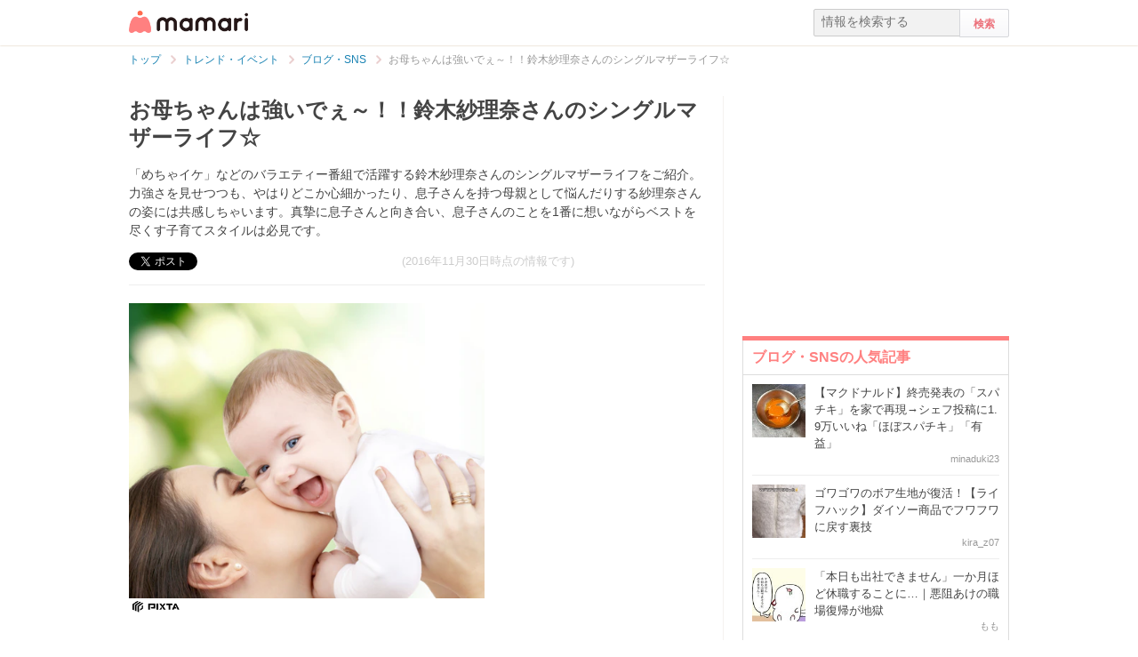

--- FILE ---
content_type: text/html; charset=UTF-8
request_url: https://mamari.jp/13734
body_size: 15278
content:
<!DOCTYPE HTML>
<html lang="ja">
<head>
  <meta charset="UTF-8">
  <meta name="description" content="「めちゃイケ」などのバラエティー番組で活躍する鈴木紗理奈さんのシングルマザーライフをご紹介。力強さを見せつつも、やはりどこか心細かったり、息子さんを持つ母親として悩んだりする紗理奈さんの姿には共感しちゃいます。真摯に息子さんと向き合い、息子さんのことを1番に想いながらベストを尽くす子育てスタイルは必見です。"/>
  <meta name="robots" content="max-image-preview:large">
  <!-- favicon -->
  <link rel="shortcut icon" href="https://cdn-mamari.imgix.net/static/mamari/m-favicon.ico">

  <title>お母ちゃんは強いでぇ～！！鈴木紗理奈さんのシングルマザーライフ☆ [ママリ]</title>
    <link rel="stylesheet" type="text/css" href="/css/mamari/pc/all.min.css?1764645512"/>  <meta property="og:title" content="お母ちゃんは強いでぇ～！！鈴木紗理奈さんのシングルマザーライフ☆ [ママリ]" />
<meta property="og:type" content="article" />
<meta property="og:description" content="「めちゃイケ」などのバラエティー番組で活躍する鈴木紗理奈さんのシングルマザーライフをご紹介。力強さを見せつつも、やはりどこか心細かったり、息子さんを持つ母親として悩んだりする紗理奈さんの姿には共感しちゃいます。真摯に息子さんと向き合い、息子さんのことを1番に想いながらベストを尽くす子育てスタイルは必見です。" />
<meta property="og:url" content="https://mamari.jp/13734" />
<meta property="og:image" content="https://cdn-mamari.imgix.net/article-cover/1200x0_58072cb8-2730-4b2d-bf9b-15d90a0100f3.jpg.jpg" />
<meta property="og:site_name" content="mamari [ママリ]" />
<meta property="fb:app_id" content="269922326502602" />
  <meta property="article:publisher" content="https://www.facebook.com/mamarijp">
  <meta property="article:section" content="ブログ・SNS">
  <meta property="article:published_time" content="2015-12-17T16:32:36Z">
  <meta property="article:modified_time" content="2016-10-19T17:21:31Z">
  <meta property="og:updated_time" content="2016-10-19T17:21:31Z">
  <meta name="twitter:card" content="summary_large_image"/>
<meta name="twitter:site" content="@mamari_official"/>
<meta name="twitter:url" content="https://mamari.jp/13734"/>
<meta name="twitter:title" content="お母ちゃんは強いでぇ～！！鈴木紗理奈さんのシングルマザーライフ☆ [ママリ]" />
<meta name="twitter:description" content="「めちゃイケ」などのバラエティー番組で活躍する鈴木紗理奈さんのシングルマザーライフをご紹介。力強さを見せつつも、やはりどこか心細かったり、息子さんを持つ母親として悩んだりする紗理奈さんの姿には共感しちゃいます。真摯に息子さんと向き合い、息子さんのことを1番に想いながらベストを尽くす子育てスタイルは必見です。"/>
<meta name="twitter:image" content="https://cdn-mamari.imgix.net/article-cover/1200x0_58072cb8-2730-4b2d-bf9b-15d90a0100f3.jpg.jpg"/>
      <link rel="canonical" href="https://mamari.jp/13734"/>
      <script type="text/javascript">
  !function (e, f, u) {
    e.async = 1;
    e.src = u;
    f.parentNode.insertBefore(e, f);
  }(document.createElement('script'), document.getElementsByTagName('script')[0], '//cdn.taboola.com/libtrc/mamarijp/loader.js');
</script>
    <script>
  (function(i,s,o,g,r,a,m){i['GoogleAnalyticsObject']=r;i[r]=i[r]||function(){
  (i[r].q=i[r].q||[]).push(arguments)},i[r].l=1*new Date();a=s.createElement(o),
  m=s.getElementsByTagName(o)[0];a.async=1;a.src=g;m.parentNode.insertBefore(a,m)
  })(window,document,'script','//www.google-analytics.com/analytics.js','ga');

      ga('create', 'UA-46985361-1', 'mamari.jp');
    var user_env = 'Web';
  ga('set', 'dimension1', user_env);
  var test_group = 'GroupB';
  ga('set', 'dimension9', test_group);
            ga('set', 'dimension5', 620);
              ga('set', 'dimension6', 'entertainment');
              ga('set', 'dimension7', 'sato_n');
              var is_sponsored = 'false';
      ga('set', 'dimension8', is_sponsored);
      
  ga('require', 'displayfeatures');
  ga('send', 'pageview');

</script>
  <script type="text/javascript" language="javascript">
  var vc_pid = "885124429";
</script><script type="text/javascript" src="//aml.valuecommerce.com/vcdal.js" async></script>
  <script type="application/javascript" src="//anymind360.com/js/18352/ats.js"></script>
      <meta name="p:domain_verify" content="4f6af9aa0f9b87232e33136fce37b6fe"/>
  <meta name="application-name" content="ママリ"/>
  <meta name="msapplication-TileColor" content="#FFFFFF"/>
  <meta name="msapplication-square70x70logo" content="https://cdn-mamari.imgix.net/static/mamari/img/webclip/m-tiny.png"/>
  <meta name="msapplication-square150x150logo" content="https://cdn-mamari.imgix.net/static/mamari/img/webclip/m-square.png"/>
  <meta name="msapplication-wide310x150logo" content="https://cdn-mamari.imgix.net/static/mamari/img/webclip/m-wide.png"/>
  <meta name="msapplication-square310x310logo" content="https://cdn-mamari.imgix.net/static/mamari/img/webclip/m-large.png"/>
  <!-- GAMスクリプトの読み込み -->
<script async src="https://securepubads.g.doubleclick.net/tag/js/gpt.js"></script>

<!-- 広告枠の定義 -->
<script>
  window.googletag = window.googletag || {cmd: []};
  googletag.cmd.push(function() {
    function randomInt(min, max) {
      return Math.floor( Math.random() * (max + 1 - min) ) + min;
    }
              googletag.defineSlot('/97483567/pc_mamarijp_article_upperright_300x250', [300, 250], 'div-gpt-ad-1494507166383-0').addService(googletag.pubads());
      googletag.defineSlot('/97483567/pc_mamarijp_article_lowerright_300x600', [300, 600], 'div-gpt-ad-1494507358028-0').addService(googletag.pubads());
      googletag.defineSlot('/97483567/pc_mamarijp_article_lower_left_300x250', [[300, 600], [300, 250]], 'div-gpt-ad-1667872900357-0').addService(googletag.pubads());
      googletag.defineSlot('/97483567/pc_mamarijp_article_lower_right_300x250', [[300, 600], [300, 250]], 'div-gpt-ad-1667872805197-0').addService(googletag.pubads());
      googletag.defineSlot('/97483567/pc_mamarijp_article_middle1_left_300x250', [300, 250], 'div-gpt-ad-1510902689128-0').addService(googletag.pubads());
      googletag.defineSlot('/97483567/pc_mamarijp_article_middle2_left_300x250', [300, 250], 'div-gpt-ad-1510902708642-0').addService(googletag.pubads());
      googletag.defineSlot('/97483567/pc_mamarijp_article_middle3_left_300x250', [300, 250], 'div-gpt-ad-1510902728832-0').addService(googletag.pubads());
      googletag.defineSlot('/97483567/pc_mamarijp_article_middle4_left_300x250', [300, 250], 'div-gpt-ad-1510902768299-0').addService(googletag.pubads());
      googletag.defineSlot('/97483567/pc_mamarijp_article_middle1_right_300x250', [300, 250], 'div-gpt-ad-1513043719690-0').addService(googletag.pubads());
      googletag.defineSlot('/97483567/pc_mamarijp_article_middle2_right_300x250', [300, 250], 'div-gpt-ad-1513043724859-0').addService(googletag.pubads());
      googletag.defineSlot('/97483567/pc_mamarijp_article_middle3_right_300x250', [300, 250], 'div-gpt-ad-1513043735601-0').addService(googletag.pubads());
      googletag.defineSlot('/97483567/pc_mamarijp_article_middle4_right_300x250', [300, 250], 'div-gpt-ad-1513043744854-0').addService(googletag.pubads());
        googletag.pubads().setTargeting("fluct_ad_group", String(randomInt(1, 10)));
    googletag.pubads().setTargeting('ABGroup', ['GroupB']);
    googletag.pubads().setTargeting('environment', ['production']);
    googletag.pubads().enableSingleRequest();
    googletag.pubads().disableInitialLoad();
    googletag.enableServices();
  });
</script>
      <script type="application/ld+json">
    {
      "@context": "https://schema.org",
      "@type": "BreadcrumbList",
      "itemListElement": [{
                "@type": "ListItem",
        "position": "1",
        "name": "トレンド・イベント",
        "item": "https://mamari.jp/entertainment"
      },{
            "@type": "ListItem",
        "position": "2",
        "name": "ブログ・SNS",
        "item": "https://mamari.jp/entertainment/620"
      },{
            "@type": "ListItem",
        "position": "3",
        "name": "お母ちゃんは強いでぇ～！！鈴木紗理奈さんのシングルマザーライフ☆",
        "item": "https://mamari.jp/13734"
      }]
        }
  </script>
</head>
<body>
  <script>
  window.dataLayer = window.dataLayer || [];
  dataLayer.push({
    'user_env': 'Web'
  })
</script>

      <script>
  dataLayer.push({
    'bigCategoryName': 'トレンド・イベント'
  });
</script>
  
<!-- Google Tag Manager -->
<noscript><iframe src="//www.googletagmanager.com/ns.html?id=GTM-W69KM3"
    height="0" width="0" style="display:none;visibility:hidden"></iframe></noscript>
<script>(function(w,d,s,l,i){w[l]=w[l]||[];w[l].push({'gtm.start':
new Date().getTime(),event:'gtm.js'});var f=d.getElementsByTagName(s)[0],
j=d.createElement(s),dl=l!='dataLayer'?'&l='+l:'';j.async=true;j.src=
  '//www.googletagmanager.com/gtm.js?id='+i+dl;f.parentNode.insertBefore(j,f);
})(window,document,'script','dataLayer','GTM-W69KM3');</script>
<!-- End Google Tag Manager -->
    <script id="js-syndot-dashboard-tag" src="//i.socdm.com/s/so_dmp.js?service_id=cova_10"></script>
  <header>
  <div class="wrapper clearfix">
    <div class="header-left">
              <p class="logo">
          <a href="/"><img src="https://cdn-mamari.imgix.net/static/mamari/img/pc/common/m-mamari_logo.png" alt="ママリ"></a>
        </p>
          </div>
    <div class="header-right">
  <div class="admin-container">
    <ul class="nav-list">
              
          </ul>
  </div>
  <div class="search-box">
    <form accept-charset="UTF-8" action="/search" method="get">
      <input type="text" value="" name="q" placeholder="情報を検索する">
      <input type="submit" value="検索" class="btn">
    </form>
  </div>
</div>
  </div>
</header>

  
  <div class="main-wrapper clearfix js-main-wrapper">
    
<ol class="c-breadcrumb clearfix">
  <li class="c-breadcrumb__item">
    <a class="c-breadcrumb__item__link" href="/">
      <span>トップ</span>
    </a>
    <span class="c-breadcrumb__item__arrow"></span>
  </li>
                <li class="c-breadcrumb__item">
        <a class="c-breadcrumb__item__link" href="/entertainment">
          <span itemprop="name">トレンド・イベント</span>
        </a>
        <span class="c-breadcrumb__item__arrow"></span>
      </li>
                    <li class="c-breadcrumb__item">
        <a class="c-breadcrumb__item__link" href="/entertainment/620">
          <span itemprop="name">ブログ・SNS</span>
        </a>
        <span class="c-breadcrumb__item__arrow"></span>
      </li>
                    <li class="c-breadcrumb__item">
        <strong>お母ちゃんは強いでぇ～！！鈴木紗理奈さんのシングルマザーライフ☆</strong>
      </li>
      </ol>


<div class="main-col js-article-main-content">
  
  <div class="article-main">

    <article itemscope itemtype="http://schema.org/Article">
      <meta itemscope itemprop="mainEntityOfPage"  itemType="https://schema.org/WebPage" itemid="https://mamari.jp/13734" />
      <div class="article-top">
        <div itemprop="publisher" itemscope itemtype="https://schema.org/Organization">
          <meta itemprop="name" content="mamari" />
          <div itemprop="logo" itemscope itemtype="https://schema.org/ImageObject">
            <meta itemprop="url" content="https://cdn-mamari.imgix.net/static/mamari/img/pc/common/m-mamari_logo.png" />
            <meta itemprop="width" content="134" />
            <meta itemprop="height" content="25" />
          </div>
        </div>
        
                                  <h1 class="article-top-title" itemprop="headline">
                        お母ちゃんは強いでぇ～！！鈴木紗理奈さんのシングルマザーライフ☆          </h1>
                          <p class="article-intro" itemprop="description">
            「めちゃイケ」などのバラエティー番組で活躍する鈴木紗理奈さんのシングルマザーライフをご紹介。力強さを見せつつも、やはりどこか心細かったり、息子さんを持つ母親として悩んだりする紗理奈さんの姿には共感しちゃいます。真摯に息子さんと向き合い、息子さんのことを1番に想いながらベストを尽くす子育てスタイルは必見です。          </p>
                <div class="article-top-lower clearfix">
          <ul class="share-btns">

        <li>
      <div class="fb-like" data-href="https://mamari.jp/13734" data-layout="button_count" data-action="like" data-show-faces="true" data-share="false"></div>
    </li>
    <li>
      <a href="https://x.com/intent/tweet" class="twitter-share-button" data-text="お母ちゃんは強いでぇ～！！鈴木紗理奈さんのシングルマザーライフ☆ [ママリ]" data-lang="ja" data-via="mamari_official">ポスト</a>
        <script>!function(d,s,id){var js,fjs=d.getElementsByTagName(s)[0],p=/^http:/.test(d.location)?'http':'https';if(!d.getElementById(id)){js=d.createElement(s);js.id=id;js.src=p+'://platform.twitter.com/widgets.js';fjs.parentNode.insertBefore(js,fjs);}}(document, 'script', 'twitter-wjs');</script>
    </li>
  
      <li
      class="article-modified-date"
      itemprop="dateModified"
      content="2016-11-30T23:16:00+09:00"
    >
      (2016年11月30日時点の情報です)    </li>
    <meta itemprop="datePublished" content="2015-12-17T16:32:36+09:00" />
  
</ul>
                  </div>
      </div>

      <div class="article-content">

  
    
                <p class="img-block clearfix">
        <img
  src="https://cdn-mamari.imgix.net/article-cover/1200x0_58072cb8-2730-4b2d-bf9b-15d90a0100f3.jpg.jpg?auto=compress,format&lossless=0&q=90"
  srcset="
    https://cdn-mamari.imgix.net/article-cover/1200x0_58072cb8-2730-4b2d-bf9b-15d90a0100f3.jpg.jpg?auto=compress,format&lossless=0&q=90&w=500 1x,
    https://cdn-mamari.imgix.net/article-cover/1200x0_58072cb8-2730-4b2d-bf9b-15d90a0100f3.jpg.jpg?auto=compress,format&lossless=0&q=90&w=1200 2x
  "
  alt=""
  itemprop="image" >
                  <img class="img-block__pixta-img-icon" src="https://cdn-mamari.imgix.net/static/mamari/img/pixta-logo.png" alt="PIXTA">              </p>
    
    
                  <h2 id="681147">鈴木紗理奈さんについて♪</h2>
          
  
    
    
    
                  <p class="p-article-text">「めちゃ×2イケてるッ！」などのバラエティー番組で活躍する鈴木紗理奈さんは、「MUNEHIRO」名義でレゲエ歌手としても活躍されています。<br />
<br />
2008年にミュージシャンのTELA-Cさんと結婚し、長男が誕生しています。しかし、結婚から5年後に離婚をすることになってしまいました。</p>
          
  
    
    
    
                  <h4>鈴木紗理奈さんのプロフィール☆</h4>
          
  
    
    
    
          <ul>                <li>本名：宗廣　華奈子</li>
                <li>生年月日：1977年7月13日(38歳)</li>
                <li>出身：大阪府</li>
                <li>家族構成：息子</li>
            </ul>    
  
    
    
    
                  <h3 id="681176">私がとても感動した！！パパとの関係の保ち方がすごい☆</h3>
          
  
    
    
    
                  <p class="p-article-text">シングルマザーの家庭だからって、パパは居ないわけじゃないんですよね。離婚は親の都合であって、離婚したとしても子供にとってパパはパパなんですよね。<br />
<br />
離婚をすると、パパ、ママ、子供と皆で会うことがなくなるところが多い中で、紗理奈さんは、ちゃんと3人で過ごす時間を作っていることに息子さんへの愛を感じました。</p>
          
  
    
    
    
          <p class="article-link">
        <a href="http://ameblo.jp/munehiro-voice/" target="_blank" rel="noopener" data-click="LinkItem|Outbound">
          鈴木紗理奈さんのブログ        </a>
      </p>
    
  
    
    
    
                  <h2 id="681153">ブログから垣間見る、鈴木紗理奈さんのママライフ♪</h2>
          
  
    
    
    
                  <p class="p-article-text">紗理奈さんのブログには、息子さんとの日常が日々綴られています。そこから垣間見える紗理奈さんのママライフを紹介します。</p>
          
  
          <div class="p-article-middle-ad clearfix">
        <div class="p-article-middle-ad__item">
          <!-- /97483567/pc_mamarijp_article_middle1_left_300x250 -->
<div id='div-gpt-ad-1510902689128-0' style='height:250px; width:300px;'>
  <script>
    googletag.cmd.push(function() { googletag.display('div-gpt-ad-1510902689128-0'); });
  </script>
</div>        </div>
        <div class="p-article-middle-ad__item">
          <!-- /97483567/pc_mamarijp_article_middle1_right_300x250 -->
<div id='div-gpt-ad-1513043719690-0' style='height:250px; width:300px;'>
  <script>
    googletag.cmd.push(function() { googletag.display('div-gpt-ad-1513043719690-0'); });
  </script>
</div>        </div>
      </div>
    
    
    
                  <h3 id="681185">1. 周りの人が皆で子育てをしてくれる☆素敵な仲間たち！！</h3>
          
  
    
    
    
          <p class="img-block">
        <img
  src="https://cdn-mamari.imgix.net/item/mamari_confirming_image.png?auto=compress,format&lossless=0&q=90"
  srcset="
    https://cdn-mamari.imgix.net/item/mamari_confirming_image.png?auto=compress,format&lossless=0&q=90&w=500 1x,
    https://cdn-mamari.imgix.net/item/mamari_confirming_image.png?auto=compress,format&lossless=0&q=90&w=1200 2x
  "
  alt=""
  >
                      </p>
    
  
    
    
    
                  <p class="p-article-text">紗理奈さんは息子さんをよく仕事場に一緒に連れて行っています。そこでは紗理奈さんのお仕事仲間たちが息子さんの遊び相手になってくれています。<br />
<br />
色々な人たちと接することは、親だけでは教えてあげられないことを教えてもらえる素晴らしい機会ですよね。</p>
          
  
    
    
    
                  <h3 id="688333">2. 子供とのデートを楽しむ</h3>
          
  
    
    
    
          <p class="img-block">
        <img
  src="https://cdn-mamari.imgix.net/item/mamari_confirming_image.png?auto=compress,format&lossless=0&q=90"
  srcset="
    https://cdn-mamari.imgix.net/item/mamari_confirming_image.png?auto=compress,format&lossless=0&q=90&w=500 1x,
    https://cdn-mamari.imgix.net/item/mamari_confirming_image.png?auto=compress,format&lossless=0&q=90&w=1200 2x
  "
  alt=""
  >
                      </p>
    
  
    
    
    
                  <p class="p-article-text">ブログからは息子へのたくさんの愛情が伝わって来ます。紗理奈さんは息子と二人で過ごすことを重要視しているよう。その一つが「デート」。<br />
<br />
二人で一緒にヘアカットに行ったり、公園で思いっ切り遊んだり。毎日の生活の中での二人の時間をとても大切にしていますよ。</p>
          
  
    
    
    
                  <h3 id="681190">3. お祝い事はしっかりする！</h3>
          
  
    
    
    
          <p class="img-block">
        <img
  src="https://cdn-mamari.imgix.net/item/mamari_confirming_image.png?auto=compress,format&lossless=0&q=90"
  srcset="
    https://cdn-mamari.imgix.net/item/mamari_confirming_image.png?auto=compress,format&lossless=0&q=90&w=500 1x,
    https://cdn-mamari.imgix.net/item/mamari_confirming_image.png?auto=compress,format&lossless=0&q=90&w=1200 2x
  "
  alt=""
  >
                      </p>
    
  
    
    
    
                  <p class="p-article-text">誕生日の時は、子供の大好きなキャラクターのケーキを用意してパーティーをする紗理奈さん。忙しい中でも、子供を喜ばせるためには労を惜しまない素敵なママですよね。</p>
          
  
    
    
    
                  <h3 id="681201">4. 料理もかなりお上手！！</h3>
          
  
    
    
    
          <p class="img-block">
        <img
  src="https://cdn-mamari.imgix.net/item/mamari_confirming_image.png?auto=compress,format&lossless=0&q=90"
  srcset="
    https://cdn-mamari.imgix.net/item/mamari_confirming_image.png?auto=compress,format&lossless=0&q=90&w=500 1x,
    https://cdn-mamari.imgix.net/item/mamari_confirming_image.png?auto=compress,format&lossless=0&q=90&w=1200 2x
  "
  alt=""
  >
                      </p>
    
  
    
    
    
                  <p class="p-article-text">紗理奈さんは料理上手。というのも、食事にはかなり気を遣っているようで、息子さんには手作りの温かい食事を出して上げられるようにしているそう。そして、一緒に食事をする。<br />
<br />
当たり前のことでもありますが、忙しい中、素晴らしい心がけですよね。</p>
          
  
          <div class="p-article-middle-ad clearfix">
        <div class="p-article-middle-ad__item">
          <!-- /97483567/pc_mamarijp_article_middle2_left_300x250 -->
<div id='div-gpt-ad-1510902708642-0' style='height:250px; width:300px;'>
  <script>
    googletag.cmd.push(function() { googletag.display('div-gpt-ad-1510902708642-0'); });
  </script>
</div>        </div>
        <div class="p-article-middle-ad__item">
          <!-- /97483567/pc_mamarijp_article_middle2_right_300x250 -->
<div id='div-gpt-ad-1513043724859-0' style='height:250px; width:300px;'>
  <script>
    googletag.cmd.push(function() { googletag.display('div-gpt-ad-1513043724859-0'); });
  </script>
</div>        </div>
      </div>
    
    
    
                  <h3 id="681222">5. 友達と過ごす時間を大切にしてあげる♪</h3>
          
  
    
    
    
          <p class="img-block">
        <img
  src="https://cdn-mamari.imgix.net/item/mamari_confirming_image.png?auto=compress,format&lossless=0&q=90"
  srcset="
    https://cdn-mamari.imgix.net/item/mamari_confirming_image.png?auto=compress,format&lossless=0&q=90&w=500 1x,
    https://cdn-mamari.imgix.net/item/mamari_confirming_image.png?auto=compress,format&lossless=0&q=90&w=1200 2x
  "
  alt=""
  >
                      </p>
    
  
    
    
    
                  <p class="p-article-text">紗理奈さんは息子さんが友達と遊ぶ時間をとても大切にしていて、ブログにも「息子の友達」という文章をよく見かけます。友達を大切にすることは、大人になれば仕事を共にする仲間を大切にすることにつながりますよね。</p>
          
  
    
    
    
                  <h3 id="681238">6. 頼れる時は、頼る。</h3>
          
  
    
    
    
          <p class="img-block">
        <img
  src="https://cdn-mamari.imgix.net/item/mamari_confirming_image.png?auto=compress,format&lossless=0&q=90"
  srcset="
    https://cdn-mamari.imgix.net/item/mamari_confirming_image.png?auto=compress,format&lossless=0&q=90&w=500 1x,
    https://cdn-mamari.imgix.net/item/mamari_confirming_image.png?auto=compress,format&lossless=0&q=90&w=1200 2x
  "
  alt=""
  >
                      </p>
    
  
    
    
    
                  <p class="p-article-text">これだけ忙しく働いて、子育てもしてとなるとどうしても自分1人では手が回らなくなるもの。そんな時は、頼れる人を頼りましょう。<br />
<br />
紗理奈さんもお母さんに助けてもらいながら、うまく子育てをこなしています。</p>
          
  
    
    
    
                  <h3 id="681244">7. 旅行に連れて行ってあげる。</h3>
          
  
    
    
    
          <p class="img-block">
        <img
  src="https://cdn-mamari.imgix.net/item/mamari_confirming_image.png?auto=compress,format&lossless=0&q=90"
  srcset="
    https://cdn-mamari.imgix.net/item/mamari_confirming_image.png?auto=compress,format&lossless=0&q=90&w=500 1x,
    https://cdn-mamari.imgix.net/item/mamari_confirming_image.png?auto=compress,format&lossless=0&q=90&w=1200 2x
  "
  alt=""
  >
                      </p>
    
  
    
    
    
                  <p class="p-article-text">紗理奈さんは、忙しい中でも時間を作っては旅行に行っています。旅行に行くと普段見られない景色を見たり、なにかを感じたりして子供を成長させることができるいい機会ですよね。</p>
          
  
    
    
    
                  <h2 id="681251">子供の「心」を育てる紗理奈さんの子育て☆</h2>
          
  
    
    
    
          <p class="img-block">
        <img
  src="https://cdn-mamari.imgix.net/item/mamari_confirming_image.png?auto=compress,format&lossless=0&q=90"
  srcset="
    https://cdn-mamari.imgix.net/item/mamari_confirming_image.png?auto=compress,format&lossless=0&q=90&w=500 1x,
    https://cdn-mamari.imgix.net/item/mamari_confirming_image.png?auto=compress,format&lossless=0&q=90&w=1200 2x
  "
  alt=""
  >
                      </p>
    
  
    
    
    
                  <p class="p-article-text">いかがでしたか？？紗理奈さんの子育ては、息子さんの心と可能性を伸ばすことを考えた素晴らしいものでしたね。本当にたくましいお母さんで、シングルママだからとか、そういうことは全然関係なく、むしろ1人でこれだけのことをしてあげているなんてすごいですよね！！<br />
<br />
ぜひ、紗理奈さんのブログをチェックして参考にしてみましょう。</p>
          
  
    
  
  <div class="p-article-author" itemprop="author" itemscope itemtype="https://schema.org/Person">
          <div class="p-article-author__name">
        著者：<span itemprop="name">sato_n</span>
      </div>
              </div>

</div><!-- /.article-content -->

    </article>

    
            <div class="p-main-content__section">
    <h3 class="p-headline">おすすめ記事</h3>
    <ul class="p-main-article-list">
            <li class="p-main-article-list__item">
        <div class="p-main-article-list__item__thumb">
          <a
            href="/43704"
            rel="nofollow"          >
            <img class="p-main-article-list__item__thumb__img" src="https://cdn-mamari.imgix.net/article/6b092744-8ded-44a8-bcdd-94249777e2e8.png?auto=compress,format&lossless=0&q=90" alt="赤ちゃんのスキンケアも肌タイプ別に選ぶ時代！先輩ママたちがリアルに支持したベビーソープって？">
          </a>
        </div>
        <div class="p-main-article-list__item__content">
          <a
            class="p-main-article-list__item__content__title"
            href="/43704"
            rel="nofollow"          >
            赤ちゃんのスキンケアも肌タイプ別に選ぶ時代！先輩ママたちがリアルに支持したベビ…          </a>
          <p class="p-main-article-list__item__content__desc">
            赤ちゃんの肌質に合ったベビーソープ、ちゃんと選べていますか？「どれ使っても同じでしょ」「何となく買った物で済ませてる…」というママ必見！「アラウ.ベビー泡全…          </p>
          <p class="p-main-article-list__item__content__meta">
            <span class="p-main-article-list__item__content__meta__writer">mamari                              <img class="article-list-sponsor-label" src="https://cdn-mamari.imgix.net/static/mamari/img/sponsor-label.png">
                          </span>
          </p>
        </div>
      </li>
                <li class="p-main-article-list__item">
        <div class="p-main-article-list__item__thumb">
          <a
            href="/76065"
            rel="nofollow"          >
            <img class="p-main-article-list__item__thumb__img" src="https://cdn-mamari.imgix.net/article/35d19bf0-2217-46e9-9616-e98b1be6cd6c.png?auto=compress,format&lossless=0&q=90" alt="結果発表「写真で投稿！📸みんなのブロック作品展🧱」">
          </a>
        </div>
        <div class="p-main-article-list__item__content">
          <a
            class="p-main-article-list__item__content__title"
            href="/76065"
            rel="nofollow"          >
            結果発表「写真で投稿！📸みんなのブロック作品展🧱」          </a>
          <p class="p-main-article-list__item__content__desc">
            いつもママリをご利用いただきありがとうございます。ママリ運営事務局です。          </p>
          <p class="p-main-article-list__item__content__meta">
            <span class="p-main-article-list__item__content__meta__writer">ママリ公式                              <img class="article-list-sponsor-label" src="https://cdn-mamari.imgix.net/static/mamari/img/sponsor-label.png">
                          </span>
          </p>
        </div>
      </li>
                <li class="p-main-article-list__item">
        <div class="p-main-article-list__item__thumb">
          <a
            href="/75280"
            rel="nofollow"          >
            <img class="p-main-article-list__item__thumb__img" src="https://cdn-mamari.imgix.net/article/100x100_6912d85e-2708-467d-944b-7b760a0104e0.jpg.jpg?auto=compress,format&lossless=0&q=90" alt="ママリ編集部も感動！トミカ・プラレールブロックで育む「創造力」">
          </a>
        </div>
        <div class="p-main-article-list__item__content">
          <a
            class="p-main-article-list__item__content__title"
            href="/75280"
            rel="nofollow"          >
            ママリ編集部も感動！トミカ・プラレールブロックで育む「創造力」          </a>
          <p class="p-main-article-list__item__content__desc">
            「せっかく買ったおもちゃがすぐ飽きられてしまう」「知育おもちゃは難しそうで続かなかった」そんな悩みを持つママ・パパは少なくありません。お子さんが3〜4歳を迎…          </p>
          <p class="p-main-article-list__item__content__meta">
            <span class="p-main-article-list__item__content__meta__writer">mamari                              <img class="article-list-sponsor-label" src="https://cdn-mamari.imgix.net/static/mamari/img/sponsor-label.png">
                          </span>
          </p>
        </div>
      </li>
                <li class="p-main-article-list__item">
        <div class="p-main-article-list__item__thumb">
          <a
            href="/72875"
            rel="nofollow"          >
            <img class="p-main-article-list__item__thumb__img" src="https://cdn-mamari.imgix.net/article/100x100_68e4e039-538c-4526-934d-06410a010437.jpg.jpg?auto=compress,format&lossless=0&q=90" alt="編集部ママが納得！妊娠中から産後まで、 肌悩みに寄り添う高品位「スクワラン」とは？">
          </a>
        </div>
        <div class="p-main-article-list__item__content">
          <a
            class="p-main-article-list__item__content__title"
            href="/72875"
            rel="nofollow"          >
            編集部ママが納得！妊娠中から産後まで、 肌悩みに寄り添う高品位「スクワラン」とは？          </a>
          <p class="p-main-article-list__item__content__desc">
            妊娠中はホルモン変化で肌が敏感になり、乾燥や妊娠線に悩むママが多いもの。さらに産後は、自分のケアが後回しになりがちです。そんなママたちのリアルな悩みに寄り…          </p>
          <p class="p-main-article-list__item__content__meta">
            <span class="p-main-article-list__item__content__meta__writer">mamari                              <img class="article-list-sponsor-label" src="https://cdn-mamari.imgix.net/static/mamari/img/sponsor-label.png">
                          </span>
          </p>
        </div>
      </li>
      </ul>
  </div>

      <div id="taboola-below-article-13734"></div>
<script type="text/javascript">
  window._taboola = window._taboola || [];
  _taboola.push({
    mode: 'alternating-thumbnails-widget',
    container: 'taboola-below-article-13734',
    placement: 'Below Article Thumbnails',
    target_type: 'mix'
  });
  _taboola.push({
    article: 'auto',
    url: location.href
  });
</script>

      <div class="article-footer-ad">
        <ul>
          <li>  <div class="subarea-ad">
    <!-- /97483567/pc_mamarijp_article_lower_left_300x250 -->
<div id='div-gpt-ad-1667872900357-0' style='min-height:250px; width:300px;'>
  <script>
    googletag.cmd.push(function() { googletag.display('div-gpt-ad-1667872900357-0'); });
  </script>
</div>
  </div>
</li>
          <li>  <div class="subarea-ad">
    <!-- /97483567/pc_mamarijp_article_lower_right_300x250 -->
<div id='div-gpt-ad-1667872805197-0' style='min-height:250px; width:300px;'>
  <script>
    googletag.cmd.push(function() { googletag.display('div-gpt-ad-1667872805197-0'); });
  </script>
</div>
  </div>
</li>
        </ul>
      </div>

        <div class="p-main-content__section">
    <h3 class="p-headline">「シングルマザー」「ブログ」「鈴木紗理奈」 についてもっと詳しく知る</h3>
    <ul class="p-main-article-list">
            <li class="p-main-article-list__item">
        <div class="p-main-article-list__item__thumb">
          <a
            href="/16838"
                      >
            <img class="p-main-article-list__item__thumb__img" src="https://cdn-mamari.imgix.net/article/100x100_56e79e7d-88a4-4351-bb94-071a0a0100fd.jpg.jpg?auto=compress,format&lossless=0&q=90" alt="パパが書いたブログ「子どもを2人以上連れて出かけてはいけない7つの理由」が話題">
          </a>
        </div>
        <div class="p-main-article-list__item__content">
          <a
            class="p-main-article-list__item__content__title"
            href="/16838"
                      >
            パパが書いたブログ「子どもを2人以上連れて出かけてはいけない7つの理由」が話題          </a>
          <p class="p-main-article-list__item__content__desc">
            とあるパパが妻が風邪で寝込んでいる時に、子供を2人連れておでかけしたときのブログが話題になっています。一昨年投稿されたブログですが、今でも子育て中のママか…          </p>
          <p class="p-main-article-list__item__content__meta">
            <span class="p-main-article-list__item__content__meta__writer">はっちき                          </span>
          </p>
        </div>
      </li>
                      <li class="p-main-article-list__item">
        <div class="p-main-article-list__item__thumb">
          <a
            href="/16482"
                      >
            <img class="p-main-article-list__item__thumb__img" src="https://cdn-mamari.imgix.net/article/100x100_580041ca-18bc-4d3d-8394-08380a0100d6.jpg.jpg?auto=compress,format&lossless=0&q=90" alt="長男長女は我慢ばっかりでかわいそう？3人兄弟を育てるくわばたりえのブログに共感の嵐！">
          </a>
        </div>
        <div class="p-main-article-list__item__content">
          <a
            class="p-main-article-list__item__content__title"
            href="/16482"
                      >
            長男長女は我慢ばっかりでかわいそう？3人兄弟を育てるくわばたりえのブログに共感の…          </a>
          <p class="p-main-article-list__item__content__desc">
            2015年6月に第3子を出産して3人兄弟のママになったお笑い芸人くわばたりえさん。その子育てブログは「育児中のママの率直な思いが綴られている」と、ママたちに大人…          </p>
          <p class="p-main-article-list__item__content__meta">
            <span class="p-main-article-list__item__content__meta__writer">youu3128                          </span>
          </p>
        </div>
      </li>
                <li class="p-main-article-list__item">
        <div class="p-main-article-list__item__thumb">
          <a
            href="/19345"
                      >
            <img class="p-main-article-list__item__thumb__img" src="https://cdn-mamari.imgix.net/article/100x100_5850c0eb-f30c-4888-a270-420a0a0103df.jpg.jpg?auto=compress,format&lossless=0&q=90" alt="泣いても放置？泣いたらかまう？多くのママを悩ませるこの問題…正解はどっち？">
          </a>
        </div>
        <div class="p-main-article-list__item__content">
          <a
            class="p-main-article-list__item__content__title"
            href="/19345"
                      >
            泣いても放置？泣いたらかまう？多くのママを悩ませるこの問題…正解はどっち？          </a>
          <p class="p-main-article-list__item__content__desc">
            赤ちゃんは泣くのが仕事。泣く我が子への対応にはどんなママも「これでいいのだろうか？」と一度は悩むのではないでしょうか？インターネット上にはいろいろな情報が…          </p>
          <p class="p-main-article-list__item__content__meta">
            <span class="p-main-article-list__item__content__meta__writer">tiara0119                          </span>
          </p>
        </div>
      </li>
                <li class="p-main-article-list__item">
        <div class="p-main-article-list__item__thumb">
          <a
            href="/5020"
                      >
            <img class="p-main-article-list__item__thumb__img" src="https://cdn-mamari.imgix.net/article/100x100_580040a4-f298-46a2-93a0-07700a0100d6.jpg.jpg?auto=compress,format&lossless=0&q=90" alt="大島美幸さん妊娠30週で逆子に！ブログに寄せられたコメントが参考になると話題に☆☆">
          </a>
        </div>
        <div class="p-main-article-list__item__content">
          <a
            class="p-main-article-list__item__content__title"
            href="/5020"
                      >
            大島美幸さん妊娠30週で逆子に！ブログに寄せられたコメントが参考になると話題に☆☆          </a>
          <p class="p-main-article-list__item__content__desc">
            みなさん、お笑い芸人の大島美幸さんが妊娠されたのはご存じですよね？その大島さんですが、お腹の赤ちゃんが逆子状態になっていることを、夫・鈴木おさむさんがブロ…          </p>
          <p class="p-main-article-list__item__content__meta">
            <span class="p-main-article-list__item__content__meta__writer">mmfj                          </span>
          </p>
        </div>
      </li>
                <li class="p-main-article-list__item">
        <div class="p-main-article-list__item__thumb">
          <a
            href="/19649"
                      >
            <img class="p-main-article-list__item__thumb__img" src="https://cdn-mamari.imgix.net/article/100x100_57501ddb-4ac8-4bc5-89a3-0c1f0a01003a.jpg.jpg?auto=compress,format&lossless=0&q=90" alt="「毎日2時間歩け」!?かたくりこさんの4コマ妊婦生活で描かれる臨月妊婦さんあるある！">
          </a>
        </div>
        <div class="p-main-article-list__item__content">
          <a
            class="p-main-article-list__item__content__title"
            href="/19649"
                      >
            「毎日2時間歩け」!?かたくりこさんの4コマ妊婦生活で描かれる臨月妊婦さんあるある！          </a>
          <p class="p-main-article-list__item__content__desc">
            ブログ「4コマ妊婦生活」には、作者のかたくりこさんが漫画やイラストで綴ってくれる、妊娠時代のあるあるネタが満載！特に臨月の妊婦さんのネタが豊富で面白いです…          </p>
          <p class="p-main-article-list__item__content__meta">
            <span class="p-main-article-list__item__content__meta__writer">farfront                          </span>
          </p>
        </div>
      </li>
      </ul>
  </div>

          
    
          
          
          <p class="p-article-show__disclaimer">
        本記事は必ずしも各読者の状況にあてはまるとは限りません。必要に応じて、医師その他の専門家に相談するなどご自身の責任と判断により適切に対応くださいますようお願いいたします。なお、記事内の写真・動画は編集部にて撮影したもの、または掲載許可をいただいたものです。
      </p>

      <div class="article-bottom-big-categories-wrapper">
        <h3 class="section-header">カテゴリー一覧</h3>
        <ul class="article-bottom-big-categories clearfix">
                                                <li class="article-bottom-big-categories__list">
                <a class="article-bottom-big-categories__list__link" href="/sterility">
                  <p class="article-bottom-big-categories__list__category-name">妊活</p>
                </a>
              </li>
                                                            <li class="article-bottom-big-categories__list">
                <a class="article-bottom-big-categories__list__link" href="/pregnancy">
                  <p class="article-bottom-big-categories__list__category-name">妊娠</p>
                </a>
              </li>
                                                            <li class="article-bottom-big-categories__list">
                <a class="article-bottom-big-categories__list__link" href="/birth">
                  <p class="article-bottom-big-categories__list__category-name">出産</p>
                </a>
              </li>
                                                            <li class="article-bottom-big-categories__list">
                <a class="article-bottom-big-categories__list__link" href="/childcare">
                  <p class="article-bottom-big-categories__list__category-name">赤ちゃん・育児</p>
                </a>
              </li>
                                                            <li class="article-bottom-big-categories__list">
                <a class="article-bottom-big-categories__list__link" href="/family">
                  <p class="article-bottom-big-categories__list__category-name">子育て・家族</p>
                </a>
              </li>
                                                            <li class="article-bottom-big-categories__list">
                <a class="article-bottom-big-categories__list__link" href="/facilities">
                  <p class="article-bottom-big-categories__list__category-name">病院</p>
                </a>
              </li>
                                                            <li class="article-bottom-big-categories__list">
                <a class="article-bottom-big-categories__list__link" href="/beauty">
                  <p class="article-bottom-big-categories__list__category-name">美容・ファッション</p>
                </a>
              </li>
                                                            <li class="article-bottom-big-categories__list">
                <a class="article-bottom-big-categories__list__link" href="/work">
                  <p class="article-bottom-big-categories__list__category-name">お仕事</p>
                </a>
              </li>
                                                            <li class="article-bottom-big-categories__list">
                <a class="article-bottom-big-categories__list__link" href="/home">
                  <p class="article-bottom-big-categories__list__category-name">住まい</p>
                </a>
              </li>
                                                            <li class="article-bottom-big-categories__list">
                <a class="article-bottom-big-categories__list__link" href="/money">
                  <p class="article-bottom-big-categories__list__category-name">マネー</p>
                </a>
              </li>
                                                            <li class="article-bottom-big-categories__list">
                <a class="article-bottom-big-categories__list__link" href="/entertainment">
                  <p class="article-bottom-big-categories__list__category-name">トレンド・イベント</p>
                </a>
              </li>
                                                            <li class="article-bottom-big-categories__list"></li>
                              </ul>
      </div>
    
  </div><!-- ./article-main -->
</div>


<div class="subarea">
      <div class="subarea-fixed js-subarea-fixed">
      
            <div class="subarea-ad">
    <!-- /97483567/pc_mamarijp_article_upperright_300x250 -->
<div id='div-gpt-ad-1494507166383-0' style='height:250px; width:300px;'>
  <script>
    googletag.cmd.push(function() { googletag.display('div-gpt-ad-1494507166383-0'); });
  </script>
</div>
  </div>

        <div>
    <h3 class="p-headline">
              ブログ・SNSの人気記事
          </h3>
    <ul class="p-side-article-list">
                      <li class="p-side-article-list__item">
          <div class="p-side-article-list__item__thumb">
            <a href="/76665"><img class="p-side-article-list__item__thumb__img" src="https://cdn-mamari.imgix.net/article/100x100_69665939-f8e8-4488-9a16-18390a010513.jpg.jpg"></a>
          </div>
          <div class="p-side-article-list__item__content">
            <p class="p-side-article-list__item__content__title">
              <a href="/76665">【マクドナルド】終売発表の「スパチキ」を家で再現→シェフ投稿に1.9万いいね「ほぼスパチキ」「有益」</a>
            </p>
            <p class="p-side-article-list__item__content__user-name">
              minaduki23                          </p>
          </div>
        </li>
                      <li class="p-side-article-list__item">
          <div class="p-side-article-list__item__thumb">
            <a href="/57407"><img class="p-side-article-list__item__thumb__img" src="https://cdn-mamari.imgix.net/article/100x100_66f116f0-0698-4b11-834e-0c770a0105f2.png.jpg"></a>
          </div>
          <div class="p-side-article-list__item__content">
            <p class="p-side-article-list__item__content__title">
              <a href="/57407">ゴワゴワのボア生地が復活！【ライフハック】ダイソー商品でフワフワに戻す裏技</a>
            </p>
            <p class="p-side-article-list__item__content__user-name">
              kira_z07                          </p>
          </div>
        </li>
                      <li class="p-side-article-list__item">
          <div class="p-side-article-list__item__thumb">
            <a href="/59837"><img class="p-side-article-list__item__thumb__img" src="https://cdn-mamari.imgix.net/article/100x100_6757d4b9-0ec4-4818-bb45-00380a01048d.jpg.jpg"></a>
          </div>
          <div class="p-side-article-list__item__content">
            <p class="p-side-article-list__item__content__title">
              <a href="/59837">「本日も出社できません」一か月ほど休職することに…｜悪阻あけの職場復帰が地獄</a>
            </p>
            <p class="p-side-article-list__item__content__user-name">
              もも                          </p>
          </div>
        </li>
                      <li class="p-side-article-list__item">
          <div class="p-side-article-list__item__thumb">
            <a href="/71337"><img class="p-side-article-list__item__thumb__img" src="https://cdn-mamari.imgix.net/article/dc50625f-a34e-4cac-8f62-8a9785e4f92a.png"></a>
          </div>
          <div class="p-side-article-list__item__content">
            <p class="p-side-article-list__item__content__title">
              <a href="/71337">6年ぶりの飲み会に行った妻→帰りが遅くなったら夫が超不機嫌に…連絡はしていたけどダメだった？</a>
            </p>
            <p class="p-side-article-list__item__content__user-name">
              ochibis                          </p>
          </div>
        </li>
                      <li class="p-side-article-list__item">
          <div class="p-side-article-list__item__thumb">
            <a href="/57403"><img class="p-side-article-list__item__thumb__img" src="https://cdn-mamari.imgix.net/article/100x100_66ece08f-194c-4510-8cf3-15cc0a0105ac.png.jpg"></a>
          </div>
          <div class="p-side-article-list__item__content">
            <p class="p-side-article-list__item__content__title">
              <a href="/57403">あらゆるものがジャストフィット【ダイソー・セリア】シェーバーホルダーが大活躍</a>
            </p>
            <p class="p-side-article-list__item__content__user-name">
              kira_z07                          </p>
          </div>
        </li>
                      <li class="p-side-article-list__item">
          <div class="p-side-article-list__item__thumb">
            <a href="/65812"><img class="p-side-article-list__item__thumb__img" src="https://cdn-mamari.imgix.net/article/100x100_67fcb914-29dc-455f-810a-00530a010574.png.jpg"></a>
          </div>
          <div class="p-side-article-list__item__content">
            <p class="p-side-article-list__item__content__title">
              <a href="/65812">子どもの前で胸を触る、キスをする…夫のスキンシップが嫌すぎるんです</a>
            </p>
            <p class="p-side-article-list__item__content__user-name">
              ママリ編集部                          </p>
          </div>
        </li>
                      <li class="p-side-article-list__item">
          <div class="p-side-article-list__item__thumb">
            <a href="/69095"><img class="p-side-article-list__item__thumb__img" src="https://cdn-mamari.imgix.net/article/2ee95bf9-8fb6-452e-8ec8-820c6d9f1788.png"></a>
          </div>
          <div class="p-side-article-list__item__content">
            <p class="p-side-article-list__item__content__title">
              <a href="/69095">ベビー靴の持ち歩き【セリア】最適解を見つけた！2千いいね「これは助かる」「即セリア行き決定」</a>
            </p>
            <p class="p-side-article-list__item__content__user-name">
              kanako_mamari                          </p>
          </div>
        </li>
                      <li class="p-side-article-list__item">
          <div class="p-side-article-list__item__thumb">
            <a href="/34576"><img class="p-side-article-list__item__thumb__img" src="https://cdn-mamari.imgix.net/article/100x100_62bc1150-36d4-411f-9287-0fcb0a010578.jpg.jpg"></a>
          </div>
          <div class="p-side-article-list__item__content">
            <p class="p-side-article-list__item__content__title">
              <a href="/34576">アイリスオーヤマのカラーボックスは収納力抜群！横置きでベンチ代わりにも</a>
            </p>
            <p class="p-side-article-list__item__content__user-name">
              mari____home                          </p>
          </div>
        </li>
                      <li class="p-side-article-list__item">
          <div class="p-side-article-list__item__thumb">
            <a href="/71997"><img class="p-side-article-list__item__thumb__img" src="https://cdn-mamari.imgix.net/article/100x100_6894a19d-29a8-41bc-9769-006a0a010470.png.jpg"></a>
          </div>
          <div class="p-side-article-list__item__content">
            <p class="p-side-article-list__item__content__title">
              <a href="/71997">遊ぶ予定を立てるのに返信が遅い友人にモヤモヤ。やんわり言ってやりたいけど、何と言えばいい？</a>
            </p>
            <p class="p-side-article-list__item__content__user-name">
              こびと                          </p>
          </div>
        </li>
                      <li class="p-side-article-list__item">
          <div class="p-side-article-list__item__thumb">
            <a href="/75228"><img class="p-side-article-list__item__thumb__img" src="https://cdn-mamari.imgix.net/article/f547cac4-c594-4c81-8965-64b4db03e8a0.png"></a>
          </div>
          <div class="p-side-article-list__item__content">
            <p class="p-side-article-list__item__content__title">
              <a href="/75228">めちゃ助かる！デパコスファンデを持ち運ぶ100均グッズに2.9万いいね「ひらめきが天才」「悩み解決」</a>
            </p>
            <p class="p-side-article-list__item__content__user-name">
              minaduki23                          </p>
          </div>
        </li>
          </ul>
  </div>

        <div class="subarea-ad subarea-ad--article-lower">
    <!-- /97483567/pc_mamarijp_article_lowerright_300x600 -->
<div id='div-gpt-ad-1494507358028-0' style='height:600px; width:300px;'>
  <script>
    googletag.cmd.push(function() { googletag.display('div-gpt-ad-1494507358028-0'); });
  </script>
</div>  </div>
          </div> <!-- /.subarea-fixed -->
  </div>

<!-- 埋め込みコード読み込み用スクリプト -->
<script async defer src="//platform.instagram.com/en_US/embeds.js"></script>
<script src="//platform.twitter.com/widgets.js" charset="utf-8"></script>
  </div>

      <ul class="c-breadcrumb p-breadcrumb-bottom p-breadcrumb-bottom__clearfix">
  <li class="c-breadcrumb__item">
    <a class="c-breadcrumb__item__link" href="/">
      <span>トップ</span>
    </a>
    <span class="c-breadcrumb__item__arrow"></span>
  </li>
                <li class="c-breadcrumb__item">
        <a class="c-breadcrumb__item__link" href="/entertainment">
          <span>トレンド・イベント</span>
        </a>
        <span class="c-breadcrumb__item__arrow"></span>
      </li>
                    <li class="c-breadcrumb__item">
        <a class="c-breadcrumb__item__link" href="/entertainment/620">
          <span>ブログ・SNS</span>
        </a>
        <span class="c-breadcrumb__item__arrow"></span>
      </li>
                    <li class="c-breadcrumb__item">
        <strong>お母ちゃんは強いでぇ～！！鈴木紗理奈さんのシングルマザーライフ☆</strong>
      </li>
      </ul>
    <footer>
  <div class="wrapper">
    <div class="footer-col">
      <p>ママリ(mamari)について</p>
      <ul class="footer-category">
        <li><a href="/">ママリトップ</a></li>
        <li><a href="/map">サイトマップ</a></li>
        <li><a href="/search">記事一覧</a></li>
        <li><a href="/categories">カテゴリー一覧</a></li>
        <li><a href="/supervisor">監修者一覧</a></li>
        <li><a href="/about_mamari">ママリについて</a></li>
        <li><a href="https://brand-guideline.mamari.jp/" target="_blank" rel="noopener">ブランドガイドライン</a></li>
      </ul>
      <ul class="footer-category">
        <li><a href="http://connehito.com/" target="_blank" rel="noopener">運営会社</a></li>
        <li><a href="/privacy">プライバシーポリシー</a></li>
        <li><a href="/terms">利用規約</a></li>
        <li><a href="https://docs.google.com/a/connehito.com/forms/d/1rWWbRwnqm__Q1dYbp6St54zCZJep80lUk6LrpUo18d8/viewform?entry_680334168=https%3A%2F%2Fmamari.jp%2F13734" target="_blank" rel="noopener">お問い合わせ</a></li>
        <li><a href="https://sales.mamari.jp/contact" target="_blank" rel="noopener">広告出稿・お取り組みのご相談</a></li>
        <li><a href="mailto:pr@connehito.com?subject=%E3%83%97%E3%83%AC%E3%82%B9%E3%83%AA%E3%83%AA%E3%83%BC%E3%82%B9%E3%81%AE%E5%95%8F%E3%81%84%E5%90%88%E3%82%8F%E3%81%9B&body=%E3%83%9E%E3%83%9E%E3%83%AA%E3%81%AB%E3%81%A6%E6%8E%B2%E8%BC%89%E3%82%92%E3%81%94%E5%B8%8C%E6%9C%9B%E3%81%AE%E6%83%85%E5%A0%B1%E3%81%AF%E3%80%81%E8%A9%B3%E7%B4%B0%E3%82%92%E4%BB%A5%E4%B8%8B%E3%81%AB%E3%81%94%E8%A8%98%E8%BC%89%E4%B8%8B%E3%81%95%E3%81%84%E3%80%82">プレスリリースの送付はこちら</a></li>
        <li><a href="/for_supervisors">医療関係者の方へ</a></li>
      </ul>
    </div>
    <div class="footer-col">
      <p>カテゴリー一覧</p>
      <ul class="footer-category">
                                  <li><a href="/sterility">妊活</a></li>
                                      <li><a href="/pregnancy">妊娠</a></li>
                                      <li><a href="/birth">出産</a></li>
                                      <li><a href="/childcare">赤ちゃん・育児</a></li>
                                      <li><a href="/family">子育て・家族</a></li>
                                      <li><a href="/facilities">病院</a></li>
                                </ul><ul class="footer-category">
                            <li><a href="/beauty">美容・ファッション</a></li>
                                      <li><a href="/work">お仕事</a></li>
                                      <li><a href="/home">住まい</a></li>
                                      <li><a href="/money">マネー</a></li>
                                      <li><a href="/entertainment">トレンド・イベント</a></li>
                                  </ul>
    </div>
  </div>

  <div class="footer-sns">
    <div class="footer-sns-btns-wrapper">
      <!--fb-->
      <div class="footer-f-btn"><div class="fb-like" data-href="https://www.facebook.com/mamari.jp" data-width="80" data-layout="button_count" data-action="like" data-show-faces="false" data-share="false"></div></div>
      <!--tw-->
      <div class="footer-tw-btn">
        <a href="https://twitter.com/share" style="width: 115px; height: 20px;" class="twitter-share-button" data-url="https://mamari.jp/" data-text="ママリ｜ママの一歩を支える情報サイト" data-lang="ja">ツイート</a>
      </div>
      <script>!function(d,s,id){var js,fjs=d.getElementsByTagName(s)[0],p=/^http:/.test(d.location)?'http':'https';if(!d.getElementById(id)){js=d.createElement(s);js.id=id;js.src=p+'://platform.twitter.com/widgets.js';fjs.parentNode.insertBefore(js,fjs);}}(document, 'script', 'twitter-wjs');</script>
      <p class="footer-copyright">©Connehito Inc.</p>
    </div>
  </div>

</footer>
      <script type="text/javascript" src="/js/pc/all.min.js?1764645505"></script>        <script src="//cdn.optimizely.com/js/2001690725.js"></script>

<div id="fb-root"></div>
<script>(function(d, s, id) {
var js, fjs = d.getElementsByTagName(s)[0];
if (d.getElementById(id)) return;
js = d.createElement(s); js.id = id;
js.src = "//connect.facebook.net/ja_JP/sdk.js#xfbml=1&appId=269922326502602&version=v2.0";
fjs.parentNode.insertBefore(js, fjs);
}(document, 'script', 'facebook-jssdk'));</script>

<script>
App.me          = $.parseJSON('\u007b\u0022token\u0022\u003a\u00227e4692764ad68696ce812b58e9b87536\u0022\u002c\u0022is\u005flogin\u0022\u003afalse\u002c\u0022is\u005fmamariq\u005fapp\u0022\u003afalse\u002c\u0022test\u005fgroup\u005fname\u0022\u003a\u0022GroupB\u0022\u002c\u0022is\u005favailable\u005fpremium\u005fservice\u0022\u003afalse\u007d');
App.me.is_admin = 0;
App.me.is_supporter = 0;

App.init_fn = $.parseJSON('\u007b\u0022controller\u0022\u003a\u0022Articles\u0022\u002c\u0022action\u0022\u003a\u0022show\u0022\u007d');

App.vars = $.parseJSON('\u007b\u0022is\u005fsponsored\u005farticle\u0022\u003afalse\u002c\u0022is\u005fpremium\u005farticle\u0022\u003afalse\u002c\u0022is\u005fsp\u005fpreview\u0022\u003afalse\u002c\u0022page\u005ftype\u0022\u003a\u0022Article\u0022\u007d');

App.ENVIRONMENT            = 'production';
App.ARTICLE_IMAGE          = 'https\u003a\u002f\u002fcdn-mamari.imgix.net\u002farticle\u002f';
App.ARTICLE_COVER_IMAGE    = 'https\u003a\u002f\u002fcdn-mamari.imgix.net\u002farticle-cover\u002f';
App.ITEM_IMAGE             = 'https\u003a\u002f\u002fcdn-mamari.imgix.net\u002fitem\u002f';
App.STATIC_FILE            = 'https\u003a\u002f\u002fcdn-mamari.imgix.net\u002fstatic\u002fmamari\u002f';
App.USER_IMAGE             = 'https\u003a\u002f\u002fcdn-mamari.imgix.net\u002fmamari-jp-user\u002f';
App.AUTHORIZED_IMAGE       = 'https\u003a\u002f\u002fcdn-mamari.imgix.net\u002fauthorized\u002f';
App.ADMIN_IMAGE            = '\u002fimg\u002fpc\u002fadmin\u002f';
App.REFERENCE_IMAGE        = 'https\u003a\u002f\u002fcdn-mamari.imgix.net\u002freference\u002f';
App.FEATURE_IMAGE          = 'https\u003a\u002f\u002fcdn-mamari.imgix.net\u002ffeature\u002f';
App.VERIFICATION_GROUP     = 'GroupB'
App.RAKUTEN_AFFILIATE_ID   = '14219a11.6dbc197d.14219a12.f7740b69'
</script>

</body>
</html>


--- FILE ---
content_type: application/javascript; charset=utf-8
request_url: https://fundingchoicesmessages.google.com/f/AGSKWxVTe2UTI9XjUXMiosW7vY9GoynacS8Sr8LWuUrg9zxsbjKKs_Wbw8LRRkgHgsFYFOhPt6GjNTx-o5XNmRLeznf2BUbYj7WjCCO_9sWz-hyJ_Sn-Ku0PR9SzTWchcmVYf_zSasSp-Zw85JkwKsb3uASNLK6Nm__aUKLVQ5myyLwatOdAt1fkunuzLh5i/__radio_ad_/bottom-ads./head486x60./proxxorad./adengage4.
body_size: -1289
content:
window['854c35b6-64e1-4646-83c7-ba93015393c9'] = true;

--- FILE ---
content_type: application/javascript; charset=utf-8;
request_url: https://dalc.valuecommerce.com/app3?p=885124429&_s=https%3A%2F%2Fmamari.jp%2F13734&vf=iVBORw0KGgoAAAANSUhEUgAAAAMAAAADCAYAAABWKLW%2FAAAAMElEQVQYV2NkFGP4n5G4nGFRZzQDo2Yq8%2F%2Bo3woM7Vr3GBhzubr%2Bz3vmxXBAQIcBAABdDW46oSuXAAAAAElFTkSuQmCC
body_size: 2845
content:
vc_linkswitch_callback({"t":"6977a70c","r":"aXenDAANlkoDg2AjCooAHwqKBtQC_g","ub":"aXenCwACKWUDg2AjCooBbQqKC%2FDUyw%3D%3D","vcid":"NwcE8YM3gL4ZjDvOErN2zH0QCgewaXvD","vcpub":"0.890442","www.ikyu.com":{"a":"2675907","m":"221","g":"66702cad88"},"approach.yahoo.co.jp":{"a":"2821580","m":"2201292","g":"9122a3788c"},"restaurant.ikyu.com":{"a":"2349006","m":"2302203","g":"d00d06448c"},"supersports.com":{"a":"2542200","m":"2801897","g":"bee13afc8c"},"st-plus.rurubu.travel":{"a":"2550407","m":"2366735","g":"5a774e83c3","sp":"utm_source%3Dvaluecommerce%26utm_medium%3Daffiliate"},"akachan.omni7.jp":{"a":"2715882","m":"3209800","g":"e236ed5c8c"},"r.advg.jp":{"a":"2550407","m":"2366735","g":"5a774e83c3","sp":"utm_source%3Dvaluecommerce%26utm_medium%3Daffiliate"},"www.hotpepper.jp?vos=nhppvccp99002":{"a":"2594692","m":"2262623","g":"26ee73d9a3","sp":"vos%3Dnhppvccp99002"},"l":4,"p":885124429,"s":3281211,"ergobaby.jp":{"a":"2910229","m":"3723460","g":"854387548c"},"www.rurubu.travel":{"a":"2550407","m":"2366735","g":"5a774e83c3","sp":"utm_source%3Dvaluecommerce%26utm_medium%3Daffiliate"},"shop.akachan.jp":{"a":"2715882","m":"3209800","g":"e236ed5c8c"},"master.qa.notyru.com":{"a":"2550407","m":"2366735","g":"5a774e83c3","sp":"utm_source%3Dvaluecommerce%26utm_medium%3Daffiliate"},"mini-shopping.yahoo.co.jp":{"a":"2821580","m":"2201292","g":"9122a3788c"},"shopping.geocities.jp":{"a":"2821580","m":"2201292","g":"9122a3788c"},"rurubu.travel":{"a":"2550407","m":"2366735","g":"5a774e83c3","sp":"utm_source%3Dvaluecommerce%26utm_medium%3Daffiliate"},"supersports.co.jp":{"a":"2542200","m":"2801897","g":"bee13afc8c"},"ssx.xebio-online.com":{"a":"2542200","m":"2801897","g":"bee13afc8c"},"akachan.7netshopping.jp":{"a":"2715882","m":"3209800","g":"e236ed5c8c"},"paypaystep.yahoo.co.jp":{"a":"2821580","m":"2201292","g":"9122a3788c"},"st-www.rurubu.travel":{"a":"2550407","m":"2366735","g":"5a774e83c3","sp":"utm_source%3Dvaluecommerce%26utm_medium%3Daffiliate"},"www.jalan.net/activity":{"a":"2720182","m":"3222781","g":"40de579d8c"},"tabelog.com":{"a":"2797472","m":"3366797","g":"d515bdc98c"},"lohaco.yahoo.co.jp":{"a":"2686782","m":"2994932","g":"06202e188c"},"wwwtst.hotpepper.jp":{"a":"2594692","m":"2262623","g":"26ee73d9a3","sp":"vos%3Dnhppvccp99002"},"paypaymall.yahoo.co.jp":{"a":"2821580","m":"2201292","g":"9122a3788c"},"www.hotpepper.jp":{"a":"2594692","m":"2262623","g":"26ee73d9a3","sp":"vos%3Dnhppvccp99002"},"shop.benesse.ne.jp":{"a":"2918019","m":"3749608","g":"efb6abf68c"},"tour.rurubu.travel":{"a":"2550407","m":"2366735","g":"5a774e83c3","sp":"utm_source%3Dvaluecommerce%26utm_medium%3Daffiliate"},"jalan.net":{"a":"2513343","m":"2130725","g":"a602f7be8c"},"shopping.yahoo.co.jp":{"a":"2821580","m":"2201292","g":"9122a3788c"},"lohaco.jp":{"a":"2686782","m":"2994932","g":"06202e188c"}})